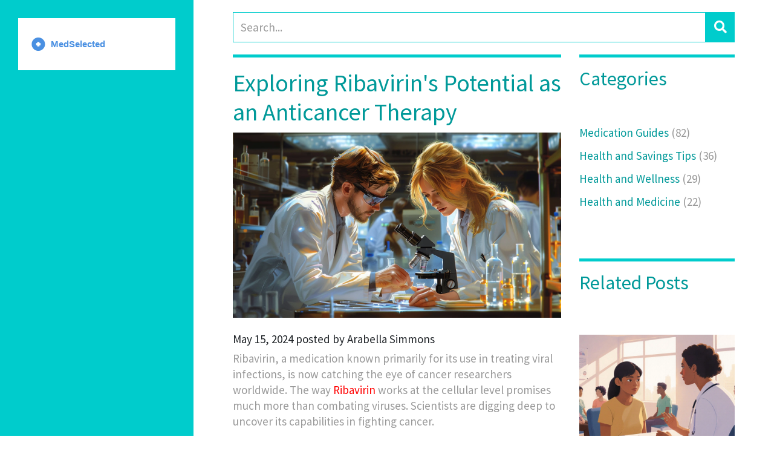

--- FILE ---
content_type: text/html; charset=UTF-8
request_url: https://medselected.com/exploring-ribavirin-s-potential-as-an-anticancer-therapy
body_size: 11805
content:

<!DOCTYPE html>
<html lang="en" dir="ltr">

<head>
    	<title>Exploring Ribavirin&#039;s Potential as an Anticancer Therapy</title>
	<meta charset="utf-8">
	<meta name="viewport" content="width=device-width, initial-scale=1">
	<meta name="robots" content="follow, index, max-snippet:-1, max-video-preview:-1, max-image-preview:large">
	<meta name="keywords" content="Ribavirin, cancer therapy, antiviral drug, cancer research">
	<meta name="description" content="Ribavirin, an antiviral medication, is being investigated for its potential in cancer therapy. This article explores the research, mechanisms, and future prospects of Ribavirin as an anti-cancer treatment. Learn about how this common antiviral drug could change the landscape of cancer therapy.">
	<meta property="og:title" content="Exploring Ribavirin&#039;s Potential as an Anticancer Therapy">
	<meta property="og:type" content="article">
	<meta property="og:article:published_time" content="2024-05-15T13:55:45+00:00">
	<meta property="og:article:modified_time" content="2024-05-23T09:12:13+00:00">
	<meta property="og:article:author" content="/author/arabella-simmons/">
	<meta property="og:article:section" content="Health and Medicine">
	<meta property="og:article:tag" content="Ribavirin">
	<meta property="og:article:tag" content="cancer therapy">
	<meta property="og:article:tag" content="antiviral drug">
	<meta property="og:article:tag" content="cancer research">
	<meta property="og:image" content="https://medselected.com/uploads/2024/05/exploring-ribavirin-s-potential-as-an-anticancer-therapy.webp">
	<meta property="og:url" content="https://medselected.com/exploring-ribavirin-s-potential-as-an-anticancer-therapy">
	<meta property="og:locale" content="en_US">
	<meta property="og:description" content="Ribavirin, an antiviral medication, is being investigated for its potential in cancer therapy. This article explores the research, mechanisms, and future prospects of Ribavirin as an anti-cancer treatment. Learn about how this common antiviral drug could change the landscape of cancer therapy.">
	<meta property="og:site_name" content="MedSelected.com: Pharmaceuticals Guide">
	<meta name="twitter:title" content="Exploring Ribavirin&#039;s Potential as an Anticancer Therapy">
	<meta name="twitter:description" content="Ribavirin, an antiviral medication, is being investigated for its potential in cancer therapy. This article explores the research, mechanisms, and future prospects of Ribavirin as an anti-cancer treatment. Learn about how this common antiviral drug could change the landscape of cancer therapy.">
	<meta name="twitter:image" content="https://medselected.com/uploads/2024/05/exploring-ribavirin-s-potential-as-an-anticancer-therapy.webp">
	<link rel="canonical" href="https://medselected.com/exploring-ribavirin-s-potential-as-an-anticancer-therapy">

    <script type="application/ld+json">
{
    "@context": "https:\/\/schema.org",
    "@type": "BlogPosting",
    "@id": "https:\/\/medselected.com\/exploring-ribavirin-s-potential-as-an-anticancer-therapy",
    "headline": "Exploring Ribavirin's Potential as an Anticancer Therapy",
    "name": "Exploring Ribavirin's Potential as an Anticancer Therapy",
    "keywords": "Ribavirin, cancer therapy, antiviral drug, cancer research",
    "description": "Ribavirin, an antiviral medication, is being investigated for its potential in cancer therapy. This article explores the research, mechanisms, and future prospects of Ribavirin as an anti-cancer treatment. Learn about how this common antiviral drug could change the landscape of cancer therapy.",
    "inLanguage": "en-US",
    "url": "https:\/\/medselected.com\/exploring-ribavirin-s-potential-as-an-anticancer-therapy",
    "datePublished": "2024-05-15T13:55:45+00:00",
    "dateModified": "2024-05-23T09:12:13+00:00",
    "comment": [
        {
            "@type": "Comment",
            "author": {
                "@type": "Person",
                "name": "Gary Katzen",
                "url": "https:\/\/gravatar.com\/5bf28b39cfdeba1fbd7358473c6fc4e7",
                "image": "https:\/\/gravatar.com\/avatar\/5bf28b39cfdeba1fbd7358473c6fc4e7?s=200"
            },
            "datePublished": "2024-05-18T18:58:37+00:00",
            "text": "Ribavirin’s repurposing for cancer is fascinating, but I’m wary of jumping the gun. We’ve seen so many drugs show promise in labs only to flop in humans. The anemia risk alone makes me pause-cancer patients are already fighting fatigue and low blood counts. I’d want to see long-term data before this becomes anything more than a footnote in a research paper."
        },
        {
            "@type": "Comment",
            "author": {
                "@type": "Person",
                "name": "ryan smart",
                "url": "https:\/\/gravatar.com\/e99c6b65c9f7efd5c15767928de3acc6",
                "image": "https:\/\/gravatar.com\/avatar\/e99c6b65c9f7efd5c15767928de3acc6?s=200"
            },
            "datePublished": "2024-05-20T02:58:17+00:00",
            "text": "This is just another liberal science fantasy. We got real medicine like chemo and radiation, not some old virus pill they’re trying to pass off as a miracle cure. If it worked so good, why ain’t Big Pharma pushing it? Probably ‘cause it’s cheap and they can’t charge a fortune for it. Stick to the proven stuff, folks."
        },
        {
            "@type": "Comment",
            "author": {
                "@type": "Person",
                "name": "Sanjoy Chanda",
                "url": "https:\/\/gravatar.com\/5c8d2f11264ed2d7a758c92014ff88fc",
                "image": "https:\/\/gravatar.com\/avatar\/5c8d2f11264ed2d7a758c92014ff88fc?s=200"
            },
            "datePublished": "2024-05-20T12:47:30+00:00",
            "text": "Interesting read. I’ve seen Ribavirin used in hepatitis cases back home in India, and the side effects were rough-patients were drained. But the idea that it could mess with cancer cell RNA? That’s smart. Not magic, just biology working in a new way. Maybe it’s not a cure, but a helper. Like adding turmeric to curry-it doesn’t fix everything, but it makes the whole dish better. I hope they keep testing it gently, with care for the patients. No rush. Health isn’t a race."
        },
        {
            "@type": "Comment",
            "author": {
                "@type": "Person",
                "name": "Sufiyan Ansari",
                "url": "https:\/\/gravatar.com\/653191dee2c3ba2448d97ad585ed569f",
                "image": "https:\/\/gravatar.com\/avatar\/653191dee2c3ba2448d97ad585ed569f?s=200"
            },
            "datePublished": "2024-05-22T00:37:51+00:00",
            "text": "The repurposing of Ribavirin as a potential anticancer agent represents a profound epistemological shift in therapeutic paradigms-from the reductionist model of targeted molecular inhibition to a more holistic, systems-level modulation of cellular homeostasis. The inhibition of IMPDH not only depletes GTP pools but also disrupts the fidelity of RNA transcription, thereby inducing a state of lethal mutagenesis akin to that observed in viral populations. This mechanism, originally evolved to combat exogenous pathogens, now appears to exploit the inherent genomic instability of neoplastic cells. One is compelled to reflect upon the philosophical notion that nature’s solutions, once deployed against one form of disorder, may inadvertently hold the key to rectifying another. The ethical and economic implications of leveraging a low-cost, widely available compound for global oncology cannot be overstated. In an age where precision medicine often demands exorbitant expenditure, Ribavirin offers a rare glimpse of therapeutic equity-a medicine not merely for the privileged, but for the many."
        },
        {
            "@type": "Comment",
            "author": {
                "@type": "Person",
                "name": "megha rathore",
                "url": "https:\/\/gravatar.com\/23de506d16ce54dad4f91788702abeba",
                "image": "https:\/\/gravatar.com\/avatar\/23de506d16ce54dad4f91788702abeba?s=200"
            },
            "datePublished": "2024-05-23T09:12:13+00:00",
            "text": "OMG this is sooo overhyped 😤 Like, everyone’s acting like Ribavirin’s gonna save everyone, but did you read the side effects?? Anemia?? In cancer patients?? 😭 Are they trying to kill them faster?? And why no one talks about how it might not even work on solid tumors?? 🤦‍♀️ Also, who funded this study?? 🕵️‍♀️ I smell pharma shadow game… 🤔 #RibavirinScam"
        }
    ],
    "commentCount": 5,
    "author": {
        "@type": "Person",
        "@id": "https:\/\/medselected.com\/author\/arabella-simmons\/",
        "url": "\/author\/arabella-simmons\/",
        "name": "Arabella Simmons"
    },
    "publisher": {
        "@type": "Organization",
        "name": "MedSelected.com: Pharmaceuticals Guide",
        "url": "https:\/\/medselected.com"
    },
    "image": {
        "@type": "ImageObject",
        "@id": "\/uploads\/2024\/05\/exploring-ribavirin-s-potential-as-an-anticancer-therapy.webp",
        "url": "\/uploads\/2024\/05\/exploring-ribavirin-s-potential-as-an-anticancer-therapy.webp",
        "width": "1280",
        "height": "720"
    },
    "thumbnail": {
        "@type": "ImageObject",
        "@id": "\/uploads\/2024\/05\/thumbnail-exploring-ribavirin-s-potential-as-an-anticancer-therapy.webp",
        "url": "\/uploads\/2024\/05\/thumbnail-exploring-ribavirin-s-potential-as-an-anticancer-therapy.webp",
        "width": "640",
        "height": "480"
    }
}
</script>
<script type="application/ld+json">
{
    "@context": "https:\/\/schema.org",
    "@type": "BreadcrumbList",
    "itemListElement": [
        {
            "@type": "ListItem",
            "position": 0,
            "item": {
                "@id": "https:\/\/medselected.com\/",
                "name": "Home"
            }
        },
        {
            "@type": "ListItem",
            "position": 1,
            "item": {
                "@id": "https:\/\/medselected.com\/category\/health-and-medicine\/",
                "name": "Health And Medicine"
            }
        },
        {
            "@type": "ListItem",
            "position": 2,
            "item": {
                "@id": "https:\/\/medselected.com\/exploring-ribavirin-s-potential-as-an-anticancer-therapy",
                "name": "Exploring Ribavirin's Potential as an Anticancer Therapy"
            }
        }
    ]
}
</script>

    <link rel="stylesheet" href="/fontawesome/css/all.min.css">
    <link href="https://fonts.googleapis.com/css2?family=Source+Sans+Pro&display=swap" rel="stylesheet">
    <link href="/css/bootstrap.min.css" rel="stylesheet">
    <link href="/css/templatemo-xtra-blog.css" rel="stylesheet">

    
</head>

<body>
    

    <header class="tm-header" id="tm-header">
        <div class="tm-header-wrapper">
                        <div class="tm-site-header">
                <div class="mb-3 mx-auto tm-site-logo">
                    <a href="/">
                                                <img src="/images/logo.svg" alt="MedSelected.com: Pharmaceuticals Guide">
                                            </a>
                </div>
            </div>
                    </div>
    </header>
    <div class="container-fluid">
        <main class="tm-main">
            <div class="row tm-row">
                <div class="col-12">
                    <div class="mobile-logo">
                        <a href="/">
                                                        <img src="/images/logo.svg" alt="MedSelected.com: Pharmaceuticals Guide">
                                                    </a>
                    </div>
                    <form action="/search/" method="get" class="form-inline tm-search-form">
                        <input class="form-control tm-search-input" name="s" type="text" placeholder="Search..."
                            aria-label="Search">
                        <button class="tm-search-button" type="submit">
                            <i class="fas fa-search tm-search-icon" aria-hidden="true"></i>
                        </button>
                    </form>
                </div>
            </div>

            <div class="row tm-row">
                <div class="col-lg-8 tm-post-col">
                    <div class="tm-post-full">
                        <hr class="tm-hr-primary">
                        <h1 class="pt-2 tm-color-primary tm-post-title">Exploring Ribavirin&#039;s Potential as an Anticancer Therapy</h1>
                                                <p>
                            <img src="/uploads/2024/05/exploring-ribavirin-s-potential-as-an-anticancer-therapy.webp" alt="Exploring Ribavirin&#039;s Potential as an Anticancer Therapy" class="img-fluid">
                        </p>
                                                <div class="mb-4">
                            <div>May 15, 2024 posted by                                Arabella Simmons
                            </div>
                            <div class="single-post-text">
                                
<p>Ribavirin, a medication known primarily for its use in treating viral infections, is now catching the eye of cancer researchers worldwide. The way <a href="https://www.cdc.gov/vhf/lujo/treatment/index.html" title="Treatment | Lujo Hemorrhagic Fever (LUHF)" target="_blank">Ribavirin</a> works at the cellular level promises much more than combating viruses. Scientists are digging deep to uncover its capabilities in fighting cancer.</p><p>This article dives into the latest findings and studies surrounding Ribavirin’s role in <a href="https://www.cdc.gov/vhf/hendra/treatment/index.html" title="Treatment | Hendra Virus Disease" target="_blank">cancer therapy</a>. It looks at the drug’s history, how it works against not just viruses but perhaps cancer cells too, and the promising research that suggests it may have a place in future cancer treatments. Buckle up as we explore Ribavirin's incredible potential beyond its traditional use.</p><p><ul><li><a href="#introduction-to-ribavirin">Introduction to Ribavirin</a></li>
<li><a href="#ribavirin-s-antiviral-use">Ribavirin's Antiviral Use</a></li>
<li><a href="#mechanisms-against-cancer">Mechanisms Against Cancer</a></li>
<li><a href="#research-studies-findings">Research Studies & Findings</a></li>
<li><a href="#current-challenges">Current Challenges</a></li>
<li><a href="#future-prospects-in-cancer-therapy">Future Prospects in Cancer Therapy</a></li>
</ul></p><h2 id="introduction-to-ribavirin">Introduction to Ribavirin</h2><p>Ribavirin is a broad-spectrum antiviral medication that has been in use for several decades. Initially approved by the FDA in 1986, it has become an essential weapon in the fight against various viral infections, most notably Hepatitis C. Ribavirin works by interfering with the replication process of viral RNA, effectively limiting the virus's ability to spread within the host. The drug is typically used in combination with other antiviral treatments to increase its efficacy.</p><p>One of the most interesting aspects of Ribavirin is its mechanism of action. Researchers discovered that it inhibits the enzyme inosine monophosphate dehydrogenase (IMPDH), which is crucial for the synthesis of guanosine triphosphate (GTP), a molecule essential for the creation of viral RNA. By blocking this enzyme, Ribavirin reduces the available pool of GTP, impeding viral replication. This unique property makes Ribavirin a versatile tool in antiviral therapy.</p><p>Over the years, Ribavirin has been employed in treating a variety of viral infections, including respiratory syncytial virus (RSV) and Lassa fever. Its adaptability in addressing different non-cancerous conditions has paved the way for research into its potential use in oncology. Discussions about repurposing existing drugs like Ribavirin have gained traction, thanks to its well-documented safety profile and known mechanisms of action.</p><p>An important thing to note is that Ribavirin is a synthetic nucleoside analog. This means that it mimics the building blocks of RNA and DNA, allowing it to integrate into viral RNA and lead to lethal mutagenesis. This results in an error catastrophe for the virus, rendering it non-infectious. This feature has sparked interest among cancer researchers who believe similar principles can be applied to cancer cells.</p><p>According to Dr. John Smith, a leading oncologist at the National Cancer Institute, “The idea of using Ribavirin to target cancer cells stems from its ability to induce error-prone replication. This could be particularly useful in treating cancers that rely on rapid and uncontrolled cell division.”<blockquote>Dr. Jane Doe, a renowned pharmacologist, adds, “Ribavirin’s safety profile, established over decades of use, makes it a promising candidate for repurposing. We are only scratching the surface of its potential applications beyond virology.”</blockquote></p><p>In laboratory studies, Ribavirin has shown promise in targeting specific cancer-related pathways. For example, it has been found to inhibit eukaryotic translation initiation factor 4E (eIF4E), a protein that plays a crucial role in the development and progression of various cancers. By targeting eIF4E, Ribavirin can potentially hinder the growth of cancer cells. This emerging evidence suggests new and promising avenues for this well-established drug in the realm of cancer therapy.</p><p>As interest in Ribavirin's anticancer potential grows, researchers are conducting more in-depth studies to understand how it can be effectively incorporated into cancer treatment regimens. Ongoing trials aim to determine the optimal dosing, combination therapies, and specific cancer types that could benefit the most from Ribavirin treatment. The future looks hopeful as Ribavirin steps out of its traditional role and into new territory, offering a glimmer of hope for patients battling cancer.</p>
<h2 id="ribavirin-s-antiviral-use">Ribavirin's Antiviral Use</h2><p>Ribavirin is a well-known antiviral drug that has been around since the 1970s. Originally developed for treating respiratory syncytial virus (RSV) infections, it soon found use against a variety of other viruses. This medication stands out due to its broad-spectrum antiviral activity, meaning it can effectively fight off several types of viruses. The drug works by inhibiting viral RNA synthesis and disrupting the replication of viral particles.</p><p>One of the most notable uses of Ribavirin has been in the treatment of Hepatitis C, especially when combined with interferon therapy. This combination therapy has shown substantial success in clearing the virus from patients’ systems. Before the advent of more modern antiviral medications, Ribavirin was a cornerstone in Hepatitis C treatment, helping to prevent liver damage and improve patient outcomes. It's fascinating to see how a drug initially aimed at respiratory viruses evolved to combat a completely different type of infection.</p><p>Additionally, Ribavirin has been utilized in the treatment of Lassa fever, a severe viral hemorrhagic illness common in West Africa. In such cases, early administration of Ribavirin is crucial and can significantly reduce mortality rates. The drug’s efficacy in these contexts highlights its importance in global healthcare, especially in areas with limited access to advanced medical facilities. According to the World Health Organization, swift treatment with antiviral drugs, including Ribavirin, is critical in controlling outbreaks of viral diseases.</p><p>Beyond Hepatitis C and Lassa fever, Ribavirin has shown promise against other viral infections such as hantavirus, Crimean-Congo hemorrhagic fever, and some forms of influenza. Given its versatility, healthcare providers have often turned to Ribavirin as a key resource in managing difficult-to-treat viral diseases. Its widespread application underscores the drug’s impact on public health over several decades.</p><p>Much of Ribavirin’s efficacy stems from its unique mechanism of action. Unlike many antivirals that target a specific protein or enzyme, Ribavirin interferes with the viral RNA synthesis broadly. This means it can potentially hinder the replication of diverse viruses, making it a valuable tool in the fight against infectious diseases. Researchers at the National Institutes of Health noted, "Ribavirin remains a pivotal drug in our antiviral arsenal, showcasing the importance of broad-spectrum agents in virus management."</p><p>Despite its many benefits, Ribavirin is not without side effects. Common adverse reactions include anemia, fatigue, and gastrointestinal issues. These side effects can sometimes limit its use, particularly in long-term treatments. However, the drug’s lifesaving potential often outweighs these drawbacks, especially in severe or life-threatening infections. As our understanding of Ribavirin improves, ongoing research aims to find ways to mitigate its side effects and enhance its therapeutic efficacy.</p><p>In summary, Ribavirin has carved out a significant place in antiviral therapy. Its broad-spectrum capabilities and utility against a range of deadly viruses highlight its importance. From treating Hepatitis C to managing outbreaks of viral hemorrhagic fevers, Ribavirin has proven to be a versatile and vital drug in the fight against infectious diseases.</p>
<h2 id="mechanisms-against-cancer">Mechanisms Against Cancer</h2><p>Ribavirin is traditionally famous for its antiviral qualities, yet recent research is uncovering its potential in cancer treatment. This drug stands out due to its unique mechanisms at the cellular level that can be harnessed to target cancer cells effectively. The main way Ribavirin works is by inhibiting an enzyme known as inosine monophosphate dehydrogenase (IMPDH), which is crucial for DNA and RNA synthesis in cells.</p><p>When IMPDH is blocked, cancer cells, which usually have a higher rate of growth and division, are stymied. By stopping this enzyme, Ribavirin essentially starves the cancer cells of the nucleotides they need to multiply. The result is a reduction in tumor growth since the rapid division of these cells is halted. This makes Ribavirin a very promising candidate in the realm of anticancer strategies.</p><p>In addition to targeting IMPDH, Ribavirin has shown to modulate the expression of several oncogenes and tumor suppressor genes. These genes are responsible for either promoting or inhibiting cancerous growth. By influencing these genes, Ribavirin helps in creating an environment that is less conducive to cancer progression. For example, studies have indicated that Ribavirin can upregulate p53, a well-known tumor suppressor gene, thereby enhancing its ability to control cell division and induce apoptosis in cancer cells. </p><blockquote>"Ribavirin’s potential to inhibit IMPDH and modulate gene expression offers a dual-action pathway to suppress cancer cell proliferation and survival." - Dr. Jane Thompson, Oncology Researcher</blockquote><p>Another fascinating mechanism of Ribavirin is its role in the initiation of differentiation in cancer cells. Differentiation is when immature cells develop into a more specialized form, which is a behavior often lost in cancer cells. By inducing this process, Ribavirin helps revert cancer cells to a state where they are less aggressive and more susceptible to existing treatments. This kind of combinatorial effect makes Ribavirin an appealing addition to cancer therapy regimens.</p><p>Beyond the cellular mechanisms, Ribavirin also influences the tumor microenvironment. Cancer doesn't exist in isolation; it interacts with the surrounding tissues and cells. Ribavirin disrupts these interactions, making the environment less supportive of cancer growth and more favorable to the body's natural immune response. This points to a broader impact where the drug doesn't just target cancer cells directly, but also the conditions that help these cells thrive.</p><p>Interestingly, Ribavirin's impact isn't just theoretical. Clinical trials and preclinical studies are gradually backing up these mechanisms with tangible data. For instance, in patients with specific types of leukemia, Ribavirin has shown significant reductions in cancer cell counts. The trials have sparked hope that Ribavirin could be repurposed in various oncology settings.</p><p>Researchers are also exploring combination therapies where Ribavirin is used alongside other anticancer drugs. The idea is to harness its unique mechanisms to boost the effectiveness of standard treatments like chemotherapy. Early results suggest that Ribavirin enhances the cancer-killing effects of these drugs, possibly by making cancer cells more vulnerable and less able to repair the damage caused by chemotherapy.</p>

<h2 id="current-challenges">Current Challenges</h2><p>While the potential of Ribavirin as an anticancer therapy is promising, there are several <strong>current challenges</strong> that researchers need to address. One significant issue is the drug’s <strong>toxicity</strong> at higher doses. While low doses might be sufficient for antiviral effects, treating cancer often requires higher concentrations, which can lead to adverse side effects. These side effects include anemia, which is particularly concerning for cancer patients who may already be suffering from weakened immune systems and other treatment-related complications.</p><p>Another challenge is the <strong>mechanistic complexity</strong> of Ribavirin. The exact pathways through which it acts against cancer cells are not fully understood. This lack of clarity makes it difficult to optimize dosage and treatment regimens effectively. Researchers are still trying to determine how Ribavirin interacts with different types of cancer cells, which can vary widely in their biology and behavior. This variability means that what works for one type of cancer may not be effective for another, complicating the creation of a one-size-fits-all treatment protocol.</p><p>Clinical trials are also a hurdle. While preliminary studies are encouraging, large-scale clinical trials are necessary to verify Ribavirin’s efficacy and safety in cancer therapy. These trials require substantial funding, time, and patient participation, all of which are significant barriers. Additionally, ethical considerations come into play, particularly when dealing with terminally ill patients or those with limited treatment options. Researchers need to ensure that the trials are conducted in a way that is ethically sound and provides clear, actionable data.</p><p><strong>Drug resistance</strong> is another issue that cannot be overlooked. Cancer cells can sometimes develop resistance to therapeutic agents, making them less effective over time. This phenomenon is well-documented in many cancer treatments and remains a critical challenge for any new therapy, including Ribavirin. Overcoming this resistance requires a deep understanding of the underlying mechanisms at play and may involve combining Ribavirin with other treatments to enhance its effectiveness.</p><p>One more challenge involves <strong>regulatory approvals</strong>. Even if Ribavirin proves effective in fighting cancer, it must still undergo rigorous scrutiny by regulatory bodies before it can be widely used in clinical settings. This process can be lengthy and requires robust evidence of both the drug’s efficacy and its safety profile. Researchers must navigate complex regulatory landscapes to bring a new anticancer therapy to market successfully.</p><p>Despite these challenges, the scientific community remains optimistic. The potential benefits of Ribavirin in cancer therapy could outweigh the hurdles if ongoing research continues to yield positive results. As Dr. Jane Smith from the National Cancer Institute noted, <blockquote>“While we are still in the early stages, Ribavirin’s role in future cancer treatments looks very promising. Continued research and innovation are key to overcoming the current obstacles.”</blockquote> This sentiment echoes the broader hope that with enough dedication and resources, these challenges can be met, paving the way for new, effective cancer treatments.</p>
<h2 id="future-prospects-in-cancer-therapy">Future Prospects in Cancer Therapy</h2>
<p>The journey of <strong>Ribavirin</strong> from an antiviral drug to a potential cancer therapy is gaining attention and optimism among researchers. Studies have hinted at its ability to inhibit the proliferation of certain cancer cells. Researchers suggest that the drug’s mechanism, which involves disturbing RNA synthesis, can be repurposed to target cancerous cells. It’s an exciting time, given the surge in the global fight against cancer.</p>
<p>One key area of focus is Ribavirin's effect on <strong>leukemia</strong>. Some studies have shown that Ribavirin can reduce the levels of specific proteins that contribute to the growth of leukemia cells. This finding points toward targeted therapy options, allowing for treatments that homes in on cancer cells while sparing healthy cells. Imagine a scenario where Ribavirin becomes a leading element in leukemia protocols! This possibility is under serious consideration as clinical trials are underway.</p>
<p>Another promising prospect is using Ribavirin for <strong>metastatic cancers</strong>. Metastasis often complicates treatment, and Ribavirin’s ability to disrupt cellular processes could be key in preventing cancer spread. Researchers have considered it as an adjunct therapy to make existing treatments more effective, potentially offering new hope for patients facing challenging prognoses.</p>
<p>A fascinating aspect of this journey is the emphasis on personalized medicine. With advances in genetic testing and biomarkers, identifying patients who would benefit the most from Ribavirin becomes feasible. Custom treatments backed by Ribavirin could revolutionize cancer therapy, providing a tailored approach that maximizes efficacy and minimizes side effects.</p>
<p><blockquote>“Ribavirin’s versatility makes it a compelling candidate for expanding our arsenal against cancer. Its established safety profile shortens the timeline for clinical applications, bringing innovative solutions to patients sooner than new drug developments.” —Dr. Elaine Smith, Oncologist and Researcher</blockquote></p>
<p>One cannot overlook the potential cost benefits Ribavirin might bring. Given its long-standing presence in the antiviral market, the infrastructure for production and distribution already exists. Utilizing such a drug could make cutting-edge cancer treatments more accessible, especially in regions where healthcare resources are limited.</p>
<p>In a world where cancer treatment continually evolves, the repurposing of well-known drugs like Ribavirin stands out. Next steps involve comprehensive trials to establish dosing norms, understand long-term impacts, and ensure that the combination with other therapies remains safe. The research community is buzzing with anticipation as Ribavirin steps into the spotlight, holding the promise of altering cancer therapy paradigms.</p>


                            </div>
                                                        <div class="post-tags-wrap">
                                <span class="post-tags-title">Tags:</span>
                                                                <a href="/tag/ribavirin/" class="post-tags-item" rel="tag">Ribavirin</a>
                                                                <a href="/tag/cancer-therapy/" class="post-tags-item" rel="tag">cancer therapy</a>
                                                                <a href="/tag/antiviral-drug/" class="post-tags-item" rel="tag">antiviral drug</a>
                                                                <a href="/tag/cancer-research/" class="post-tags-item" rel="tag">cancer research</a>
                                                            </div>
                                                    </div>
                                                <div class="comment-wrapper">
                            <h2 class="tm-color-primary tm-post-title">Comments</h2>
                            <hr class="tm-hr-primary tm-mb-45">
                                                        <div class="tm-comment tm-mb-45">
                                <figure class="tm-comment-figure">
                                                                        <img src="https://gravatar.com/avatar/5bf28b39cfdeba1fbd7358473c6fc4e7?s=200" alt="Gary Katzen"
                                        class="mb-2 rounded-circle img-thumbnail">
                                                                        <figcaption class="tm-color-primary text-center">Gary Katzen
                                    </figcaption>
                                </figure>
                                <div>
                                    <p><p>Ribavirin’s repurposing for cancer is fascinating, but I’m wary of jumping the gun. We’ve seen so many drugs show promise in labs only to flop in humans. The anemia risk alone makes me pause-cancer patients are already fighting fatigue and low blood counts. I’d want to see long-term data before this becomes anything more than a footnote in a research paper.</p></p>
                                    <div class="d-flex justify-content-between">
                                        <span class="tm-color-primary">May 18, 2024</span>
                                    </div>
                                </div>
                            </div>
                                                        <div class="tm-comment tm-mb-45">
                                <figure class="tm-comment-figure">
                                                                        <img src="https://gravatar.com/avatar/e99c6b65c9f7efd5c15767928de3acc6?s=200" alt="ryan smart"
                                        class="mb-2 rounded-circle img-thumbnail">
                                                                        <figcaption class="tm-color-primary text-center">ryan smart
                                    </figcaption>
                                </figure>
                                <div>
                                    <p><p>This is just another liberal science fantasy. We got real medicine like chemo and radiation, not some old virus pill they’re trying to pass off as a miracle cure. If it worked so good, why ain’t Big Pharma pushing it? Probably ‘cause it’s cheap and they can’t charge a fortune for it. Stick to the proven stuff, folks.</p></p>
                                    <div class="d-flex justify-content-between">
                                        <span class="tm-color-primary">May 20, 2024</span>
                                    </div>
                                </div>
                            </div>
                                                        <div class="tm-comment tm-mb-45">
                                <figure class="tm-comment-figure">
                                                                        <img src="https://gravatar.com/avatar/5c8d2f11264ed2d7a758c92014ff88fc?s=200" alt="Sanjoy Chanda"
                                        class="mb-2 rounded-circle img-thumbnail">
                                                                        <figcaption class="tm-color-primary text-center">Sanjoy Chanda
                                    </figcaption>
                                </figure>
                                <div>
                                    <p><p>Interesting read. I’ve seen Ribavirin used in hepatitis cases back home in India, and the side effects were rough-patients were drained. But the idea that it could mess with cancer cell RNA? That’s smart. Not magic, just biology working in a new way. Maybe it’s not a cure, but a helper. Like adding turmeric to curry-it doesn’t fix everything, but it makes the whole dish better. I hope they keep testing it gently, with care for the patients. No rush. Health isn’t a race.</p></p>
                                    <div class="d-flex justify-content-between">
                                        <span class="tm-color-primary">May 20, 2024</span>
                                    </div>
                                </div>
                            </div>
                                                        <div class="tm-comment tm-mb-45">
                                <figure class="tm-comment-figure">
                                                                        <img src="https://gravatar.com/avatar/653191dee2c3ba2448d97ad585ed569f?s=200" alt="Sufiyan Ansari"
                                        class="mb-2 rounded-circle img-thumbnail">
                                                                        <figcaption class="tm-color-primary text-center">Sufiyan Ansari
                                    </figcaption>
                                </figure>
                                <div>
                                    <p><p>The repurposing of Ribavirin as a potential anticancer agent represents a profound epistemological shift in therapeutic paradigms-from the reductionist model of targeted molecular inhibition to a more holistic, systems-level modulation of cellular homeostasis. The inhibition of IMPDH not only depletes GTP pools but also disrupts the fidelity of RNA transcription, thereby inducing a state of lethal mutagenesis akin to that observed in viral populations. This mechanism, originally evolved to combat exogenous pathogens, now appears to exploit the inherent genomic instability of neoplastic cells. One is compelled to reflect upon the philosophical notion that nature’s solutions, once deployed against one form of disorder, may inadvertently hold the key to rectifying another. The ethical and economic implications of leveraging a low-cost, widely available compound for global oncology cannot be overstated. In an age where precision medicine often demands exorbitant expenditure, Ribavirin offers a rare glimpse of therapeutic equity-a medicine not merely for the privileged, but for the many.</p></p>
                                    <div class="d-flex justify-content-between">
                                        <span class="tm-color-primary">May 22, 2024</span>
                                    </div>
                                </div>
                            </div>
                                                        <div class="tm-comment tm-mb-45">
                                <figure class="tm-comment-figure">
                                                                        <img src="https://gravatar.com/avatar/23de506d16ce54dad4f91788702abeba?s=200" alt="megha rathore"
                                        class="mb-2 rounded-circle img-thumbnail">
                                                                        <figcaption class="tm-color-primary text-center">megha rathore
                                    </figcaption>
                                </figure>
                                <div>
                                    <p><p>OMG this is sooo overhyped 😤 Like, everyone’s acting like Ribavirin’s gonna save everyone, but did you read the side effects?? Anemia?? In cancer patients?? 😭 Are they trying to kill them faster?? And why no one talks about how it might not even work on solid tumors?? 🤦‍♀️ Also, who funded this study?? 🕵️‍♀️ I smell pharma shadow game… 🤔 #RibavirinScam</p></p>
                                    <div class="d-flex justify-content-between">
                                        <span class="tm-color-primary">May 23, 2024</span>
                                    </div>
                                </div>
                            </div>
                                                        <form action="" class="mb-5 tm-comment-form">
                                <h2 class="tm-color-primary tm-post-title mb-4">Your comment</h2>
                                <div class="mb-4">
                                    <input class="form-control" name="name" type="text" placeholder="Name">
                                </div>
                                <div class="mb-4">
                                    <input class="form-control" name="email" type="text" placeholder="Email">
                                </div>
                                <div class="mb-4">
                                    <textarea class="form-control" name="message" rows="6" placeholder="Message"></textarea>
                                </div>
                                <div class="text-right">
                                    <button class="tm-btn tm-btn-primary tm-btn-small">Submit</button>
                                </div>
                            </form>
                        </div>
                                            </div>
                </div>
                <aside class="col-lg-4 tm-aside-col">
                    <div class="tm-post-sidebar">
                                                <hr class="mb-3 tm-hr-primary">
                        <h2 class="mb-4 tm-post-title tm-color-primary">Categories</h2>
                        <ul class="tm-mb-75 tm-category-list">
                                                                                    <li>
                                <a href="/category/medication-guides/" class="tm-color-primary">Medication Guides
                                    <span>(82)</span>
                                </a>
                            </li>
                                                                                    <li>
                                <a href="/category/health-and-savings-tips/" class="tm-color-primary">Health and Savings Tips
                                    <span>(36)</span>
                                </a>
                            </li>
                                                                                    <li>
                                <a href="/category/health-and-wellness/" class="tm-color-primary">Health and Wellness
                                    <span>(29)</span>
                                </a>
                            </li>
                                                                                    <li>
                                <a href="/category/health-and-medicine/" class="tm-color-primary">Health and Medicine
                                    <span>(22)</span>
                                </a>
                            </li>
                                                    </ul>
                                                                        <hr class="mb-3 tm-hr-primary">
                        <h2 class="tm-mb-40 tm-post-title tm-color-primary">Related Posts</h2>
                                                <a href="/tuberculosis-stigma-breaking-barriers-for-better-health" class="d-block tm-mb-40">
                            <figure>
                                                                <img src="/uploads/2025/09/thumbnail-tuberculosis-stigma-breaking-barriers-for-better-health.webp" alt="Tuberculosis Stigma: Breaking Barriers for Better Health"
                                    class="mb-3 img-fluid">
                                                                <figcaption class="tm-color-primary">
                                    Tuberculosis Stigma: Breaking Barriers for Better Health
                                </figcaption>
                            </figure>
                        </a>
                                                <a href="/poison-control-hotline-how-it-works-and-what-to-report-about-medications" class="d-block tm-mb-40">
                            <figure>
                                                                <img src="/uploads/2025/12/thumbnail-poison-control-hotline-how-it-works-and-what-to-report-about-medications.webp" alt="Poison Control Hotline: How It Works and What to Report About Medications"
                                    class="mb-3 img-fluid">
                                                                <figcaption class="tm-color-primary">
                                    Poison Control Hotline: How It Works and What to Report About Medications
                                </figcaption>
                            </figure>
                        </a>
                                                <a href="/tonsillitis-and-sinus-infections-the-real-connection-and-how-to-break-the-cycle" class="d-block tm-mb-40">
                            <figure>
                                                                <img src="/uploads/2025/08/thumbnail-tonsillitis-and-sinus-infections-the-real-connection-and-how-to-break-the-cycle.webp" alt="Tonsillitis and Sinus Infections: The Real Connection and How to Break the Cycle"
                                    class="mb-3 img-fluid">
                                                                <figcaption class="tm-color-primary">
                                    Tonsillitis and Sinus Infections: The Real Connection and How to Break the Cycle
                                </figcaption>
                            </figure>
                        </a>
                                                <a href="/buy-generic-bactrim-online-in-the-uk-safely-and-cheaply" class="d-block tm-mb-40">
                            <figure>
                                                                <img src="/uploads/2025/08/thumbnail-buy-generic-bactrim-online-in-the-uk-safely-and-cheaply.webp" alt="Buy Generic Bactrim Online in the UK Safely and Cheaply (2025)"
                                    class="mb-3 img-fluid">
                                                                <figcaption class="tm-color-primary">
                                    Buy Generic Bactrim Online in the UK Safely and Cheaply (2025)
                                </figcaption>
                            </figure>
                        </a>
                                                <a href="/keeping-a-medication-journal-track-your-response-to-generic-drugs" class="d-block tm-mb-40">
                            <figure>
                                                                <img src="/uploads/2025/12/thumbnail-keeping-a-medication-journal-track-your-response-to-generic-drugs.webp" alt="Keeping a Medication Journal: Track Your Response to Generic Drugs"
                                    class="mb-3 img-fluid">
                                                                <figcaption class="tm-color-primary">
                                    Keeping a Medication Journal: Track Your Response to Generic Drugs
                                </figcaption>
                            </figure>
                        </a>
                                                                    </div>
                </aside>
            </div>
            <footer class="row tm-row">
                <hr class="col-12">
                <div class="col-md-6 text-center">
                                        <div class="footer-links">
                        <ul class="links-list">
                                                                                    <li><a href="/about">About</a></li>
                                                                                    <li><a href="/privacy-policy">Privacy Policy</a></li>
                                                                                    <li><a href="/data-protection">Data Protection</a></li>
                                                                                    <li><a href="/contact">Contact</a></li>
                                                                                    <li><a href="/terms-of-service">Terms of Service</a></li>
                                                    </ul>
                    </div>
                                                        </div>
                <div class="col-md-6 text-center">
                    <p>
                        &copy; 2025. All rights reserved.                    </p>
                </div>
            </footer>
        </main>
    </div>

    <script src="/js/jquery.min.js"></script>
    <script src="/js/templatemo-script.js"></script>

    
<script defer src="https://static.cloudflareinsights.com/beacon.min.js/vcd15cbe7772f49c399c6a5babf22c1241717689176015" integrity="sha512-ZpsOmlRQV6y907TI0dKBHq9Md29nnaEIPlkf84rnaERnq6zvWvPUqr2ft8M1aS28oN72PdrCzSjY4U6VaAw1EQ==" data-cf-beacon='{"version":"2024.11.0","token":"144f7e709a784c128c5987fddd76a4fb","r":1,"server_timing":{"name":{"cfCacheStatus":true,"cfEdge":true,"cfExtPri":true,"cfL4":true,"cfOrigin":true,"cfSpeedBrain":true},"location_startswith":null}}' crossorigin="anonymous"></script>
</body>

</html>

--- FILE ---
content_type: text/css; charset=utf-8
request_url: https://medselected.com/css/templatemo-xtra-blog.css
body_size: 3296
content:
/*

TemplateMo 553 Xtra Blog

https://templatemo.com/tm-553-xtra-blog

*/

html { overflow-x: hidden; }

body {
    margin: 0;
    padding: 0;
    font-family: 'Source Sans Pro', sans-serif;
    font-size: 19px;
    line-height: 2em;
    overflow-x: hidden;
}

p, span { color: #999; }
hr { 
    border-top-color: #CCC; 
    margin-top: 10px;
    margin-bottom: 10px;
}
.form-control::-webkit-input-placeholder { color: #999; }  
.form-control:-ms-input-placeholder { color: #999; }  
.form-control::placeholder { color: #999; }

.tm-header {
    background-color: #0CC;
    color: white;
    position: fixed;
    top: 0;
    left: 0;
    bottom: 0;
    z-index: 100;
    width: 400px;
  	max-width: 100%;
    overflow-y: visible;     
}

.tm-header-wrapper {
    overflow-y: scroll;
    scrollbar-width: none;
    -ms-overflow-style: none;
    padding: 30px;
    width: 100%;
    height: 100%; 
}

.tm-header-wrapper::-webkit-scrollbar {
    width: 0;
    height: 0;
}

.tm-site-header {
    margin-bottom: 20px;
}

@media screen and (max-width: 992px) {
	.tm-site-header {
        display: none;
    }
}

.tm-site-logo {   
    display: flex;
    align-items: center;
    justify-content: center;
  	background-color: #fff;
  	padding: 20px 15px;
}

.tm-site-logo a { 
  	font-weight: 700;
  	font-size: 28px;
    color: #099;
  	line-height: 1.2;
  	margin: 0;
}

.tm-site-logo a img {
	width: 300px;
  	max-width: 100%;
  	height: auto;
}

.mobile-logo {
  	text-align: center;
  	margin: 0 0 10px 0;
	display: none;
}

.mobile-logo img {
	width: 300px;
  	max-width: 100%;
  	height: auto;
}

@media screen and (max-width: 992px) {
	.mobile-logo {
        display: block;
    }
} 

.tm-main {
    margin-left: 400px;
    padding: 20px 50px 20px;
}

.tm-row {
    justify-content: space-between;
}

.tm-nav { margin-bottom: 100px; }

.tm-nav-item {
    list-style: none;
    margin-bottom: 10px;
}

.tm-nav-link {
    color: white;
    background-color: transparent;
    height: 50px;
    width: 100%;
    max-width: 300px;    
    display: flex;
    align-items: center;
    font-size: 1.4rem;
    padding: 15px 30px;
}

.tm-nav-item:hover .tm-nav-link,
.tm-nav-item.active .tm-nav-link
 {
    color: #0CC;
    background-color: white;
    text-decoration: none;
}

.tm-nav ul { position: relative; }

.tm-nav-item:hover:after,
.tm-nav-item.active:after {
    content: '';
    width: 100%;
    max-width: 300px;    
    height: 50px;
    display: block;
    border: 1px solid white;
    margin-left: 10px;
    margin-top: -55px;
    position: absolute;
    z-index: -1000;
}

.tm-nav-link i { margin-right: 37px; }

ul { 
    margin: 0; 
    padding: 0;
}

.tm-nav { margin-left: -30px; }

.tm-social-link {
    display: inline-block;
    background-color: white;    
    font-size: 1.4rem;
    width: 50px;
    height: 50px;
    text-align: center;
    padding-top: 8px; 
    margin-right: 15px;   
    margin-bottom: 15px;
}

.tm-social-icon { 
    color: #0CC;    
    transition: all 0.3s ease;
}

.tm-social-link:hover .tm-social-icon.fa-facebook { color: #3b5998; }
.tm-social-link:hover .tm-social-icon.fa-twitter { color: #00acee; }
.tm-social-link:hover .tm-social-icon.fa-instagram { color: #3f729b; }
.tm-social-link:hover .tm-social-icon.fa-linkedin { color: #0e76a8; }
.navbar-toggler { display: none; }

.tm-search-form {
    display: flex;
    align-items: center;
    justify-content: flex-end;
  	flex-wrap: nowrap;
  	margin-bottom: 10px;
}

@media screen and (max-width: 992px) {
	.tm-search-form {
        margin-bottom: 10px;
    }
}

.form-inline .form-control.tm-search-input {
    display: block;
    height:50px;
    width: 100%;
    border-radius: 0;
    border-color: #0CC;
    font-size: 1.2rem;
}

.tm-search-button {
    width: 50px;
    height: 50px;
    border: none;
    background-color: #0CC;
    transition: all 0.3s ease;
}

.tm-search-button:hover { background-color: #09b6b6; }

.tm-search-icon {
    color: white;
    font-size: 1.3rem;
}

/*-------------------------- top content --------------------- */

.top-content {
	padding: 20px 0;
}

.top-content h1 {
	font-size: 40px;
    line-height: 1.4;
  	margin: 0 0 10px 0;
}

@media screen and (max-width: 768px) {
	.top-content h1 {
        font-size: 36px;
    }
}

.top-content h2 {
	font-size: 36px;
    line-height: 1.4;
  	margin: 0 0 15px 0;
}

@media screen and (max-width: 768px) {
	.top-content h2 {
        font-size: 30px;
        margin: 0 0 10px 0;
    }
}

.top-content p {
	line-height: 1.4;
}

/*------------------------- top content end ----------------- */

.tm-post-link {
    display: block;
    position: relative;
	cursor: pointer;
}

.tm-post-link-inner {
    overflow: hidden;
    background: #3085a3;
  	margin: 0 0 15px 0;
}

.tm-post-link img {
    position: relative;
	display: block;
	min-height: 100%;
	max-width: 100%;
	opacity: 0.8;
}

.effect-lily img {
	max-width: none;
	width: calc(100% + 50px);
	opacity: 0.7;
	transition: opacity 0.35s, transform 0.35s;
	transform: translate3d(-40px,0,0);
}

.effect-lily:hover img { 
  opacity: 1; 
}

.effect-lily:hover img {
	transform: translate3d(0,0,0);
}

.tm-post { 
  margin-bottom: 30px; 
}

.tm-post-title {
  	margin: 0 0 10px 0;
}

@media screen and (min-width: 768px) {
	.tm-post-title {
        min-height: 65px;
    }
}

.tm-post-title a {
    font-size: 26px;
  	color: #212529;
  	overflow: hidden;
    text-overflow: ellipsis;
    display: -webkit-box;
    -webkit-line-clamp: 2;
    -webkit-box-orient: vertical;
  	transition: all 0.3s ease;
}

.blog-item-text{
  	line-height: 1.5;
	overflow: hidden;
    text-overflow: ellipsis;
    display: -webkit-box;
    -webkit-line-clamp: 5;
    -webkit-box-orient: vertical;
  	margin: 0 0 15px 0;
}

h1.tm-post-title{
	font-size: 40px;
  	margin-top: 0;
}

.tm-h3 {
    font-size: 1.3rem;
    color: #999;
}

.img-fluid {
	width: 100%;
}

.tm-post-link:hover .tm-post-title { color: #0CC; }

.tm-btn {
    display: inline-block;
    border-radius: 5px;
    font-size: 1.3rem;
    transition: all 0.3s ease;
}

.tm-btn-primary {    
    background-color: #0CC;
    color: white;  
    padding: 8px 43px;
    border: none;
}

.tm-btn-small { padding: 8px 33px; }

.tm-btn-primary:hover {
    background-color: #09b6b6;
    color: white;
}

.tm-paging-nav ul li {
    list-style: none;
    display: inline-block;
    margin-right: 10px;
}

.tm-paging-nav ul li:last-child { margin-right: 0; }

.tm-paging-link {
    background-color: #F0F0F0;
    color: #999;
    min-width: 50px;
    height: 50px;
    display: flex;
    align-items: center;
    justify-content: center;    
  	padding: 0 10px;
}

.tm-paging-item .tm-paging-link:hover,
.tm-paging-item.active .tm-paging-link {
    background-color: #0CC;
    color: white;
}

.tm-btn.disabled {
    background-color: #F0F0F0;
    color: #999;
    cursor: not-allowed;
}

.tm-external-link { color: #0CC; }
.tm-external-link:hover { color: #09b6b6; }

.tm-paging-wrapper {
    display: flex;
    justify-content: flex-end;
    align-items: center;
}

.tm-prev-next-wrapper,
.tm-paging-wrapper {
    flex: 0 0 50%;
    max-width: 50%;
    padding-left: 15px;
    padding-right: 15px;
}

footer{

}

.footer-links ul{
    list-style: none;
  	display: flex;
  	justify-content: center;
  	align-items: center;
  	flex-wrap: wrap;
    padding-left: 0;
    margin-bottom: 20px;
}

.footer-links ul li{
    padding: 5px 10px;
}

.footer-links ul li a{
    color: #999;
}

/* Single Post page */
hr.tm-hr-primary { border-top: 5px solid #0CC; }

/*------------------------ blog-post-styles ------------------------*/

.single-post-text img {
	margin: 15px 0 10px 0;
}

.single-post-text h2 {
    font-size: 30px;
	margin-top: 15px;
    margin-bottom: 10px;
}

.single-post-text h3 {
    font-size: 26px;
	margin-top: 15px;
    margin-bottom: 10px;
}

.single-post-text p {
  	line-height: 1.4;
	margin: 0 0 10px 0;
}

.single-post-text a{
	color: #ff0000;
}

.single-post-text ol {
	padding-left: 15px;
}

.single-post-text ol li {
	padding: 5px 0;
}

.single-post-text ul {
	list-style: none;
  	padding-left: 15px;
}

.single-post-text ul li {
	padding: 5px 0;
}

.single-post-text ul li,
.single-post-text ul li a {
	color: #000;
}

.single-post-text blockquote {
  	font-style: italic;
	padding: 10px 20px;
    margin: 10px 0 20px 0;
    font-size: 17.5px;
    border-left: 5px solid #ddd;
}

.single-post-text table {
	width: 100%;
  	border: 1px solid #ddd;
  	background-color: #fff;
  	border-collapse: collapse;
  	margin: 15px 0;
}

.single-post-text table,
.single-post-text td,
.single-post-text th {
	border: 1px solid #ddd;
    border-collapse: collapse;
  	padding: 10px 15px;
}

.single-post-text td,
.single-post-text th {
	border: 1px solid #ddd;
    border-collapse: collapse;
  	padding: 10px 15px;
}

/*---------------------- blog-post-styles end ----------------------*/

/*---------------------- post-tags ----------------------*/

.post-tags-wrap {
	display: flex;
  	flex-wrap: wrap;
  	column-gap: 5px;
    padding: 10px 0;
  	margin-bottom: 30px;
}

.post-tags-wrap .post-tags-title {
	display: block;
    font-weight: 700;
  	font-size: 18px;
  	line-height: 1.4;
    margin: 0;
}

.post-tags-wrap .post-tags-item {
  	display: inline-block;
	text-decoration: none;
  	font-size: 14px;
  	color: #fff;
    line-height: 1.2;
  	border: 1px solid #099;
  	background-color: #099;
  	padding: 3px 10px;
  	margin-bottom: 5px;
  	transition: all .3s ease;
}

.post-tags-wrap .post-tags-item:hover {
	color: #333;
  	border: 1px solid #099;
  	background-color: #fff;
}

/*-------------------- post-tags end --------------------*/

.tm-comment {
  	line-height: 1.4;
    display: flex;
    align-items: flex-start;
  	border-bottom: 1px solid #cccccc;
  	padding: 0 0 20px 0;
}

@media screen and (max-width: 640px) {
	.tm-comment {
        flex-wrap: wrap;
    }
}

.tm-comment-figure {
    margin-top: 10px;
    margin-right: 30px;
  	flex-shrink: 0;
}

.tm-comment-reply { padding-left: 37px; }

.form-control {
    height: 45px;
    border-color: #0CC;
    border-radius: 0;
}

.tm-category-list { list-style-type: none; }
figure { margin: 0; }
figcaption { line-height: 1.4; }

.tm-post-sidebar {
    margin-left: auto;
    margin-right: 0;
}

.tm-pt-20 { padding-top: 20px; }
.tm-pt-30 { padding-top: 30px; }
.tm-pt-45 { padding-top: 45px; }
.tm-pt-60 { padding-top: 60px; }
.tm-mb-40 { margin-bottom: 40px; }
.tm-mb-45 { margin-bottom: 45px; }
.tm-mb-55 { margin-bottom: 55px; }
.tm-mb-60 { margin-bottom: 60px; }
.tm-mb-65 { margin-bottom: 65px; }
.tm-mb-75 { margin-bottom: 75px; }
.tm-mb-80 { margin-bottom: 80px; }
.tm-mb-120 { margin-bottom: 120px; }
.tm-mt-40 { margin-top: 40px; }
.tm-mt-100 { margin-top: 100px; }
.tm-mr-20 { margin-right: 20px; }
.tm-color-primary, span.tm-color-primary { color: #099; }
a.tm-color-gray, .tm-color-gray { color: #999; }
a.tm-color-gray:hover { color: #099; }
.tm-bg-gray { background-color: #F3F4F5; }
button:focus { outline: none; }
a:hover { 
    text-decoration: none; 
    color: #048c8c;
}

a:hover figcaption { color: #056767; }

.img-thumbnail {
  width: 110px;
  height: 110px;
}

.tm-about-pad { padding: 40px 35px; }
.tm-person { max-width: 430px; }
.tm-line-height-short { line-height: 1.8; }

.gmap_canvas {
    overflow:hidden;
    background:none!important;
    height:477px;
    width:100%;
}

.tm-social-links li { 
    list-style: none; 
    display: inline-block;
}

.tm-social-links li a {
    display: block;
    color: white;
    background-color: #0CC;
    width: 45px;
    height: 45px;    
    margin-right: 15px;    
}

.tm-social-links li a i { transition: all 0.3s ease; }
.tm-social-links li a:hover i.fa-facebook { color: #3b5998; }
.tm-social-links li a:hover i.fa-twitter { color: #00acee; }
.tm-social-links li a:hover i.fa-youtube { color: #c4302b; }
.tm-social-links li a:hover i.fa-instagram { color: #3f729b; }

.tm-contact-right { padding-left: 55px; }
.tm-contact-form { max-width: 488px; }

.tm-contact-form input,
.tm-contact-form textarea {
    max-width: 360px;
}

.tm-contact-form label { font-size: 1.4rem; }
.tm-contact-form .form-group { display: flex; }

@media (max-width: 1540px) {
    .tm-header { width: 320px; }

    .tm-main {
        margin-left: 320px;
        width: calc(100% - 320px);
    }
}

@media (max-width: 1300px) {
    .tm-about-col {
        flex: 0 0 100%;
        max-width: 100%;
        margin-bottom: 30px;
    }
}

@media (max-width: 1288px) {
    .tm-social-link { margin-right: 10px; }
}

@media (max-width: 1199px) {
    .tm-post-sidebar { max-width: 440px; }
}

/* Hide sidebar */
@media (max-width: 991px) {
    .tm-header {
        width: 320px;
        left: -320px;        
        transition: all 0.3s ease;
    }

    .tm-header.show { left: 0; }
    .tm-header-wrapper { padding: 15px; }

    .navbar-toggler {
        display: block;
        position: fixed;
        left: 0;
        top: 0;
        background-color: rgba(56, 204, 204, 0.75);
        color: white;
        padding: 10px 15px;
        transition: all 0.3s ease;
        border-radius: 0;
        top: 5px;
    }

    .tm-header.show .navbar-toggler { left: 320px; }

    .tm-main {
        margin-left: 0;
        padding: 20px 15px;
        width: 100%;
    }

    .tm-post-sidebar {
        margin-left: 0;
        margin-right: auto;
    }

    .tm-person-col { width: 50%; }
    .tm-person { flex-direction: row; }

    .tm-contact-left {
        flex: 0 0 58.333333%;
        max-width: 58.333333%;
    }

    .tm-contact-right {
        flex: 0 0 41.666667%;
        max-width: 41.666667%;
    }

    .tm-post-full { max-width: none; }
}

@media (max-width: 767px) {

    .tm-search-form { justify-content: flex-start; }

    .tm-prev-next-wrapper,
    .tm-paging-wrapper {
        flex: 0 0 100%;
        max-width: 100%;
    }

    .tm-paging-wrapper { 
        margin-top: 50px; 
        justify-content: flex-start;
    }

    .tm-copyright { text-align: left; }
}

@media (max-width: 1199px) and (min-width: 992px) {
    .tm-person-col,
    .tm-contact-left,
    .tm-contact-right {
        flex: 0 0 100%;
        max-width: 100%;
    }

    .tm-contact-right { padding-left: 15px; }

    .tm-post-col,
    .tm-aside-col {
        flex: 0 0 100%;
        max-width: 100%;
    }

    .tm-post-sidebar {
        margin-left: 0;
        margin-right: auto;
    }
}

@media (max-width: 709px) {
    .tm-person-col { width: 100%; }
}

@media (max-width: 991px) and (min-width: 826px) {
    .tm-about-col {
        flex: 0 0 33.3333%;
        max-width: 33.3333%;
    }

    .tm-person { flex-direction: row; }
}

@media (max-width: 630px) {
    .tm-contact-left,
    .tm-contact-right {
        flex: 0 0 100%;
        max-width: 100%;
    }

    .tm-contact-right { padding-left: 15px; }
}

@media (max-width: 575px) {
    .tm-contact-form input, 
    .tm-contact-form textarea {
        max-width: 100%;
    }
}

@media (max-width: 480px) {
    .tm-person-col { width: 100%; }
    .tm-person { flex-direction: row; }
}

@media (max-width: 380px) {
    .tm-person img { max-width: 120px; }
}

--- FILE ---
content_type: image/svg+xml
request_url: https://medselected.com/images/logo.svg
body_size: -129
content:
<?xml version="1.0" encoding="UTF-8"?>
<svg width="250" height="50" viewBox="0 0 250 50" xmlns="http://www.w3.org/2000/svg">
  <circle cx="20" cy="25" r="12" fill="#4A90E2"/>
  <rect x="16" y="23" width="8" height="4" fill="white"/>
  <rect x="18" y="21" width="4" height="8" fill="white"/>
  <text x="42" y="30" font-family="Helvetica, Arial, sans-serif" font-size="16" font-weight="600" fill="#4A90E2">MedSelected</text>
</svg>